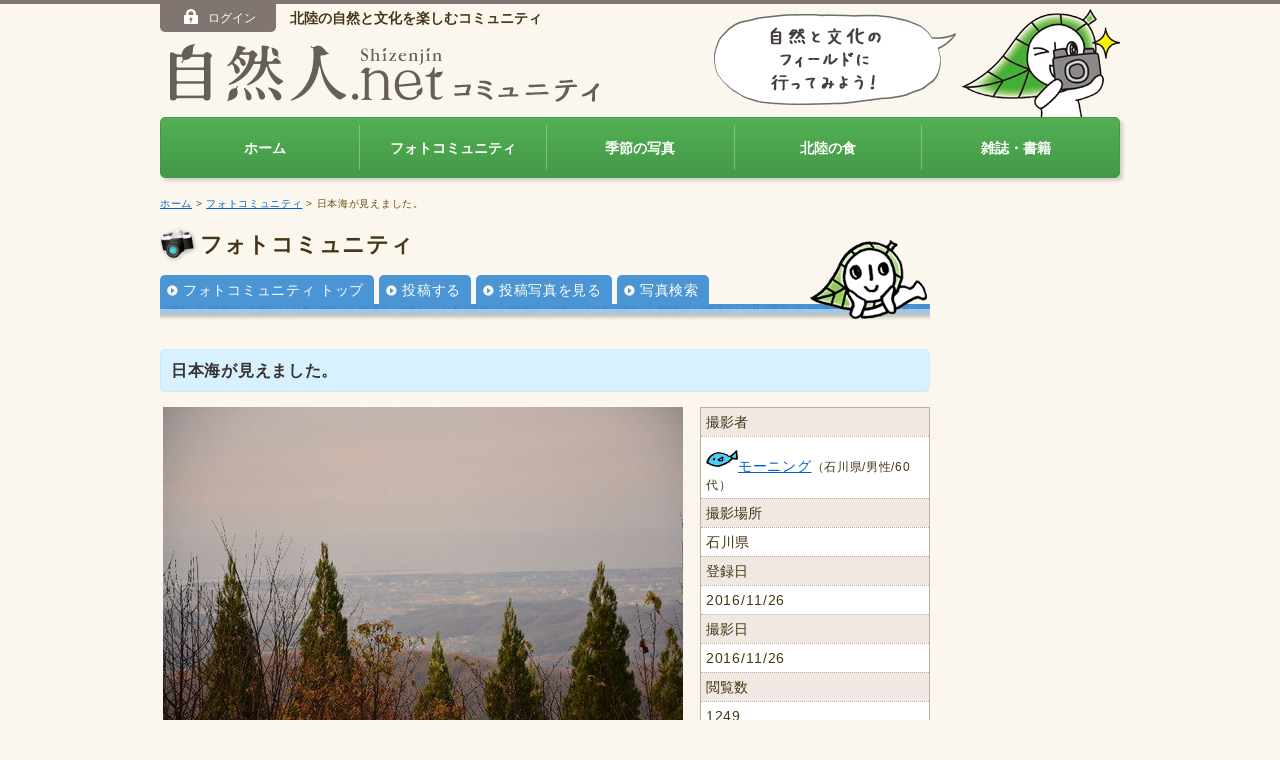

--- FILE ---
content_type: text/html
request_url: https://shizenjin.net/photo/pid_1480197507D08064P34179_div1_0.html
body_size: 3741
content:
<!DOCTYPE html>
<html lang="ja"><!-- InstanceBegin template="/Templates/photo.dwt" codeOutsideHTMLIsLocked="false" --><head>
<meta http-equiv="Content-Type" content="text/html; charset=utf-8">
<meta name="viewport" content="width=device-width">
<!-- InstanceBeginEditable name="meta" -->
<meta property="fb:admins" content="100006071764746">
<meta property="og:description" content="医王の里キャンプ場から、日本海が見えました。<BR>海岸沿いの一直線の堤防は西堤でしょうか。<BR>まさか、ここから見えるとは知りませんでした。">
<meta property="og:type" content="article">
<meta property="og:url" content="http://shizenjin.net/photo/pid_1480197507D08064P34179_div1_0.html">
<meta property="og:title" content="日本海が見えました。" />
<meta property="og:image" content="http://shizenjin.net/images/common/fb_og_image.jpg" />
<meta property="og:site_name" content="自然人ネット" />
<!-- InstanceEndEditable -->
<!-- InstanceBeginEditable name="doctitle" -->
<title>日本海が見えました。（住所：石川県&nbsp）｜自然人ネット</title><!-- InstanceEndEditable -->
<link rel="shortcut icon" type="image/x-icon" href="../shizenjin.ico">
<link href="../css/global.css" rel="stylesheet" type="text/css">
<link href="../css/common.css" rel="stylesheet" type="text/css">
<link rel="stylesheet" media="screen and (min-width:420px)" href="../css/pc.css">
<link rel="stylesheet" media="screen and (max-width:420px)" href="../css/sp.css">
<script src="../js/jquery.js"></script>
<script src="../js/jquery.slicknav.min.js"></script>
<script src="../js/script.js"></script>
<!--[if IE]><script src="/js/html5shiv-printshiv.js"></script><![endif]-->
<!--[if lt IE 9]><script src="/js/respond.js"></script><![endif]-->

<link href="css/photo.css" rel="stylesheet" type="text/css">
<!-- InstanceBeginEditable name="head" -->
<script src="../js/colorbox/jquery.colorbox-min.js"></script>
<link href="../js/colorbox/colorbox.css" rel="stylesheet" type="text/css" media="all">
<script>
			$(document).ready(function(){
				$(".zoom").colorbox({rel:'zoom', transition:"elastic", width:"85%", height:"85%"});
				$(".inline").colorbox({transition:"none", inline:true, width:"85%", height:"85%"});
			});
</script>
<script src="../js/social.js"></script>
<!-- InstanceEndEditable -->




<!--[if lt IE 8]><script type="text/javascript" src="/js/DD_belatedPNGmin.js"></script><![endif]-->
<script type="text/javascript" src="../js/gtm.js"></script>



</head>

<body id="photo">

<div id="member">
    <div class="inner"><span id="logon_menu"></span></div>
</div>

<header id="SiteHeader">
    <h1><a href="/"><img src="/images/common/logo01.png" alt="自然人ネットコミュニティ"><img src="/images/common/logo02.png" alt="" class="logoC"></a></h1>

    <div id="logonWrap">
        <span id="logon"></span>
        <h2>北陸の自然と文化を楽しむコミュニティ</h2>
    </div>

    <div id="hdShizensan" class="hideSP">
        <img src="/images/common/img_fukidashi.png" alt="">
        <img src="/images/common/img_shizensan.png" alt="">
    </div>


<nav id="menu">
    <ul>
        <li><a href="/">ホーム</a></li><!--
        --><li><a href="/photo/index.html">フォトコミュニティ</a></li>
        <!--
    --><li><a href="/photo/season.html">季節の写真</a></li><!--
    --><li><a href="/hokuriku_food/">北陸の食</a></li><!--
    --><li><a href="/magazine/index.html">雑誌・書籍</a></li>
    </ul>
</nav>

</header>
<div id="contents">

<p id="bread"><a href="../index.html">ホーム</a> &gt; <a href="index.html">フォトコミュニティ</a> <!-- InstanceBeginEditable name="EditRegion2" --> &gt; 日本海が見えました。<!-- InstanceEndEditable --></p>

<article id="main">
<div id="submenu">
<h2>フォトコミュニティ</h2>
<ul>
<li><a href="index.html">フォトコミュニティ トップ</a></li>
<li><a href="contribution.php">投稿する</a></li>
<li><a href="list.php">投稿写真を見る</a></li>
<li><a href="search.html">写真検索</a></li></ul>
</div>
<!-- InstanceBeginEditable name="contents" -->
<h3>日本海が見えました。</h3>

<div id="photo_info">
<div id="photo_image"><img src="../img_photo/1480165098.JPG" alt="" title="">
</div>
<div id="photo_data">
<table>
<tr>
<th>撮影者</th>
</tr>
<tr><td><a href="list.php?lid=814"><img name="" src="/img_icon/ico_fish.png" alt="" class="userThumb">モーニング</a><span class="font_ss">（石川県/男性/60代）</span></td>
</tr>
<tr>
<th>撮影場所</th>
</tr>
<tr><td>石川県&nbsp
</td>
</tr>
<tr>
<th nowrap>登録日</th>
</tr>
<tr>
<td>2016/11/26</td>
</tr>
<tr>
<th nowrap>撮影日
</th>
</tr>
<tr>
<td>2016/11/26</td>
</tr>
<tr>
<th nowrap>閲覧数</th>
</tr>
<tr><td>1249</td>
</tr>
</table>

<style>

#comment_attention {
	width: 92%;
	margin: 0 auto;
	padding: 3.5% 0 0;
	line-height: 1.5;
}

.link_2L a {
	display: block;
	padding: 0 0 0 15px;
	background:url("../images/common/icon_arrow.png") no-repeat 0 5px;
}

</style>

<p class="align_r" style="margin:-10px 0 10px;"><a href="deleterequest.php"><img src="images/bt_deleterequest.gif" width="85" height="29" alt="削除依頼"></a></p>
<p class="mb25"><a class="inline opacity" href="#comment_attention">写真およびコメントの取り扱いについて</a></p>

<div style="display:none;">
<div id="comment_attention">
<ul class="ml20">
<li class="mb15">写真およびコメント投稿者以外であっても、自然人ネットの<a href="../terms/index.html">利用規約</a>に反していると思われる写真およびコメントについて、削除依頼をすることができます。削除依頼のお申し出については、<a href="deleterequest.php">削除依頼フォーム</a>からのご連絡をお願い致します。</li>
<li class="mb15">削除依頼のありました写真およびコメントにつきましては、編集部の判断に基づき対処させていただきます。<a href="../terms/index.html">利用規約</a>に反していると判断した場合は、投稿した方の意思にかかわらず写真およびコメントを削除するなどの措置を講じる場合があります。削除措置の判断基準につきましてはお答えしかねますので、ご了承ください。</li>
<li class="mb15">また、繰り返し<a href="../terms/index.html">利用規約</a>違反が行われていることが確認された場合、当該ユーザーには自然人ネットへの投稿禁止の措置をとらせていただくことがあります。<br>
投稿禁止措置の判断基準につきましても、お答えしかねますのでご了承ください。</li>
</ul>
<p class="mb15">ご利用者の皆さまには、再度自然人ネットの<a href="../terms/index.html">利用規約</a>をご確認いただきますようお願い申し上げます。</p>
<p class="link"><a href="../terms/index.html" style="display:inline;">利用規約を見る</a></p>
<p class="link mb20"><a href="deleterequest.php" style="display:inline;">削除依頼フォームはこちら</a></p>
<p class="align_c mb10" style="font-size:2rem; font-size:20px;"><strong>削除依頼フォームボタンの設置場所</strong></p>
<p class="align_c"><img src="images/img_deleterequest.jpg" alt="削除依頼フォームボタンの設置場所"></p>
<!--/comment_attention --></div>
<!--/ --></div>

<!--/photo_data --></div>

<div id="photo_text">
<p>医王の里キャンプ場から、日本海が見えました。<BR>海岸沿いの一直線の堤防は西堤でしょうか。<BR>まさか、ここから見えるとは知りませんでした。</p>
<!-- ログインしているユーザーが、PHOTOの登録者の場合修正できます -->
<!--/photo_text --></div>
<!--/photo_info --></div>

<div id="social">
<!--/social --></div>

<form action="detail.php" name="form1" method="POST">
<h4>コメント</h4>
<div class="container">
<p class="m5">コメントはありません</p>
    
<p class="float_r link display_none"><a href="javascript:#" onClick="document.form1.action='comment.php';document.form1.submit();return(false);"><strong>コメントを投稿する</strong></a></p>

</div>

<div class="float_r display_none">
<p class="align_r" style="margin:-10px 0 10px;"><a href="deleterequest.php"><img src="images/bt_deleterequest.gif" width="85" height="29" alt="削除依頼"></a></p>
<p class=" mb25""><a class="inline opacity" href="#comment_attention">写真およびコメントの取り扱いについて</a></p>
</div>

<input type="hidden" name="act" value="">
<input type="hidden" name="pid" value="1480197507D08064P34179">
</form>


      <!-- InstanceEndEditable -->


</article>

<aside id="Infomation">
 <!-- InstanceBeginEditable name="bnr" -->
    
	<!-- InstanceEndEditable -->
		</aside>

<p id="pageTop"><a href="#SiteHeader"><img src="../images/common/icon_top.png" alt="">ページの先頭へ</a></p>

<!--/contents --></div>

<footer id="SiteFooter">
<div class="inner">
<ul>
	<li><a href="/contact/">ご意見・お問い合わせ</a></li>
<li><a href="/question/index.html">よくあるご質問</a></li>
<li><a href="/terms/index.html">利用規約</a></li>
<li><a href="https://www.mba.co.jp/company/index.html" target="_blank">会社案内</a></li>
<li><a href="/sitemap/index.html">サイトマップ</a></li>
<li id="copyright">&copy; Shizenjin Editorial Department All Rights Reserved.</li></ul>
<div id="banner"><a href="/banner_view.php?id=22" ><img src="/img_banner/BA_1302509305_22.gif" border="0" ALT="自然人オリジナル絵はがきブック「旬彩瞬撮」"></a><a href="/banner_view.php?id=5" target="_blank"><img src="/img_banner/BA_1235717074_5.gif" border="0" ALT="かんたん出版システム「本つくーる」"></a></div>
</div>
</footer>
 

<SCRIPT Language="JavaScript">
<!--
document.getElementById("logon").innerHTML = '<span id="login_btn"><a href="http://shizenjin.net/member/index.html" class="opacity"><img src="/images/common/icon_logon_btn.png">ログイン</a></span>'// -->
</SCRIPT>


</body>
<!-- InstanceEnd --></html>


--- FILE ---
content_type: application/javascript
request_url: https://shizenjin.net/js/social.js
body_size: 563
content:
/*fb*/

(function(d, s, id) {
  var js, fjs = d.getElementsByTagName(s)[0];
  if (d.getElementById(id)) return;
  js = d.createElement(s); js.id = id; js.async = true;
  js.src = "//connect.facebook.net/ja_JP/sdk.js#xfbml=1&version=v2.0";
  fjs.parentNode.insertBefore(js, fjs);
}(document, 'script', 'facebook-jssdk'));

/*twitter*/
(function(d,s,id){var js,fjs=d.getElementsByTagName(s)[0],p=/^http:/.test(d.location)?'http':'https';if(!d.getElementById(id)){js=d.createElement(s);js.id=id;js.async=true;js.src=p+'://platform.twitter.com/widgets.js';fjs.parentNode.insertBefore(js,fjs);}}(document, 'script', 'twitter-wjs'));


/*output*/
$(document).ready(function(){
    $("#social").html( '<div id="fb-root"></div><div class="fb-like" data-send="false" data-layout="button_count" data-width="100" data-show-faces="false"></div><a href="https://twitter.com/share" class="twitter-share-button">Tweet</a>');
});

				
/*function fbButton(){
    document.write('<div id="fb-root"></div>');
    document.write('<div class="fb-like" data-send="false" data-layout="button_count" data-width="100" dat
		a-show-faces="false"></div>');
 document.write('<a href="https://twitter.com/share" class="twitter-share-button">Tweet</a>');
}
*/
